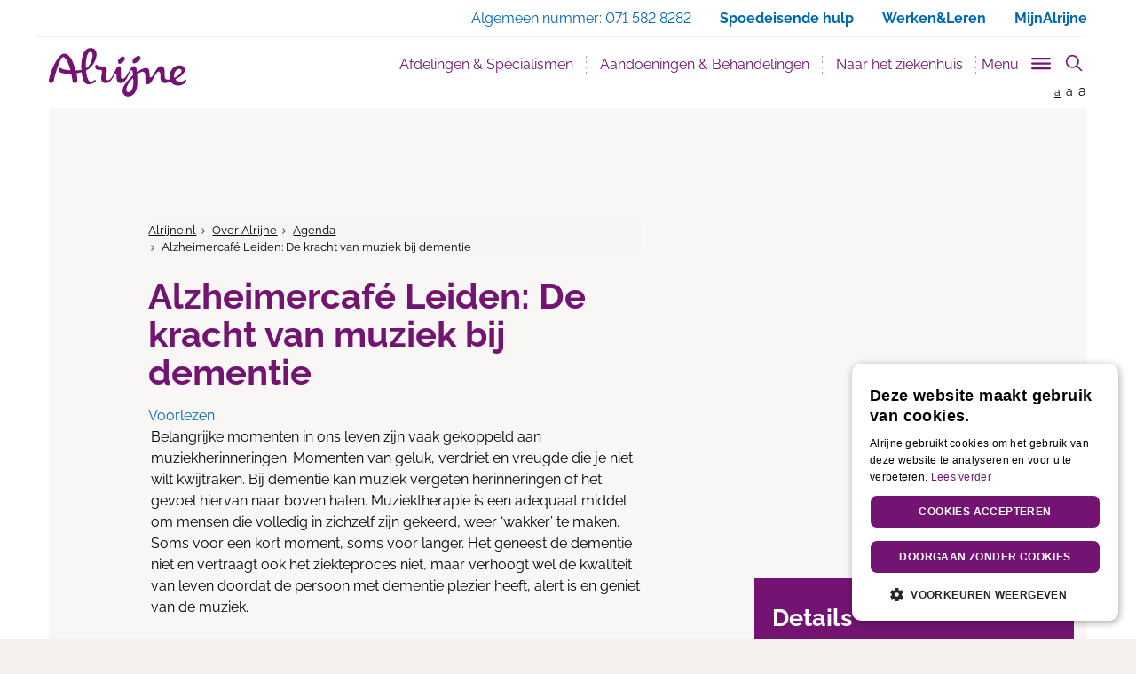

--- FILE ---
content_type: text/html; charset=utf-8
request_url: https://www.alrijne.nl/over-alrijne/agenda/alzheimercafe-leiden-de-kracht-van-muziek-bij-dementie/
body_size: 16297
content:


<!DOCTYPE html>
<html lang="nl">
<head>
    
<meta charset="utf-8">
<meta http-equiv="X-UA-Compatible" content="IE=edge">
<meta name="viewport" content="width=device-width, initial-scale=1">
<meta name="description" content="" />
<meta property="og:url" content="https://www.alrijne.nl/over-alrijne/agenda/alzheimercafe-leiden-de-kracht-van-muziek-bij-dementie/" />
<meta property="og:type" content="website" />
<meta property="og:title" content="Alzheimercaf&#xE9; Leiden: De kracht van muziek bij dementie - Alrijne Ziekenhuis" />
<meta property="og:description" content="" />
<meta property="og:site_name" content="Alrijne Ziekenhuis" />
<meta property="og:image" content="https://alrijne.nl/images/social/facebook-alrijne.jpg" />
<meta property="og:locale" content="nl_NL" />

<meta name="twitter:card" content="summary">
<meta name="twitter:url" content="https://www.alrijne.nl/over-alrijne/agenda/alzheimercafe-leiden-de-kracht-van-muziek-bij-dementie/">
<meta name="twitter:title" content="Alzheimercaf&#xE9; Leiden: De kracht van muziek bij dementie - Alrijne Ziekenhuis">
<meta name="twitter:description" content="">
<meta name="twitter:image" content="https://alrijne.nl/images/social/twitter-alrijne.jpg">
<meta name="twitter:image:alt" content="Alzheimercaf&#xE9; Leiden: De kracht van muziek bij dementie - Alrijne Ziekenhuis">

<link rel="apple-touch-icon" sizes="180x180" href="/favicons/apple-touch-icon.png">
<link rel="icon" type="image/x-icon" sizes="32x32" href="/favicon-32x32.png">
<link rel="icon" type="image/x-icon" sizes="16x16" href="/favicon-16x16.png">
<link rel="manifest" href="/manifest.json">
<link rel="mask-icon" color="#731473" href="/favicons/safari-pinned-tab.svg">
<meta name="msapplication-TileColor" content="#731473">
<meta name="theme-color" content="#731473">
<link rel="canonical" href="https://www.alrijne.nl/over-alrijne/agenda/alzheimercafe-leiden-de-kracht-van-muziek-bij-dementie/" />
<link rel="alternate" hreflang="nl-nl" href="https://www.alrijne.nl/over-alrijne/agenda/alzheimercafe-leiden-de-kracht-van-muziek-bij-dementie/" />

<title>Alzheimercaf&#xE9; Leiden: De kracht van muziek bij dementie - Alrijne Ziekenhuis</title>
<link rel="apple-touch-icon" sizes="180x180" href="/apple-touch-icon.png">
<link rel="icon" type="image/png" sizes="32x32" href="/favicon-32x32.png">
<link rel="icon" type="image/png" sizes="16x16" href="/favicon-16x16.png">
<link rel="manifest" href="/manifest.json">
<link rel="mask-icon" color="#731473" href="/safari-pinned-tab.svg">
<meta name="theme-color" content="#ffffff">
<link rel="stylesheet" href="/css/main.css" />

<script type="application/ld+json">
    {
        "@context": "http://schema.org",
        "@type": "Hospital",
        "url": "https://www.alrijne.nl",
        "name": "Alrijne Ziekenhuis",
        "description": "Alrijne Ziekenhuis in de regio Leiden en Alphen a/d Rijn",
        "logo": "https://www.alrijne.nl/images/header/logo-alrijne.png",
        "address": {
            "@type": "PostalAddress",
            "streetAddress": "Simon Smitweg 1",
            "addressLocality": "Leiderdorp",
            "addressRegion": "Zuid Holland",
            "postalCode": "2353 GA"
        }
    ,
    "contactPoint": [
    {
        "@type": "ContactPoint",
        "telephone": "+31 71 582 82 82"
        }
    ]
    }
</script>

<script src="/sb/registered-headjs-bundle.js.v639039126362452539"></script>


    
    <script type="text/javascript" charset="UTF-8" src="//cdn.cookie-script.com/s/0aa16faa20f5d9b676367eb8bbadede9.js"></script>
</head>
<body class="evenement">
    
    <script src="/scripts/googleTagManager.js"></script>
    <noscript>
        <iframe src="https:www.googletagmanager.com/ns.html?id=GTM-TLF5KZG" height="0" width="0" style="display:none;visibility:hidden"></iframe>
    </noscript>

    
    <script>
        (function (i, s, o, g, r, a, m) {
            i['GoogleAnalyticsObject'] = r; i[r] = i[r] || function () {
                (i[r].q = i[r].q || []).push(arguments)
            }, i[r].l = 1 * new Date(); a = s.createElement(o),
                m = s.getElementsByTagName(o)[0]; a.async = 1; a.src = g; m.parentNode.insertBefore(a, m)
        })(window, document, 'script', 'https://www.google-analytics.com/analytics.js', 'ga');

        ga('create', 'UA-81643519-1', 'auto');
        ga('set', 'forceSSL', true);
        ga('set', 'anonymizeIp', true);
        ga('send', 'pageview');

    </script>
    <!-- Global site tag (gtag.js) - Google Analytics -->
    <script async src="https://www.googletagmanager.com/gtag/js?id=G-1XQ1LY1R60"></script>
    <script>
        window.dataLayer = window.dataLayer || [];
        function gtag() { dataLayer.push(arguments); }
        gtag('js', new Date());

        gtag('config', 'G-1XQ1LY1R60');
    </script>

    <div id="page" class="page  ">



<nav id="openNavMobile" class="page__navmobile d-none">
    <div class="page__navmobile--inner clearfix">
        <h3 class="navmobile__title">
            Menu
        </h3>
        <ul class="navmobile__list" role="menu">
                        <li class="dropdown">
                                <button title="Afdelingen &amp; Specialismen" class="dropdown-toggle" data-toggle="dropdown" aria-haspop="true" aria-expanded="false">Afdelingen &amp; Specialismen</button>

                            <div class="navmobile__dropdown dropdown-menu">
                                <ul class="navmobile__sublist" role="menu">
                                            <li>
                                                <a href="/afdelingen-specialismen/afdelingen-specialismen/" title="Afdelingen &amp; Specialismen">Afdelingen &amp; Specialismen</a>
                                            </li>
                                            <li>
                                                <a href="/afdelingen-specialismen/centra/" title="Centra">Centra</a>
                                            </li>
                                            <li>
                                                <a href="/afdelingen-specialismen/poliklinieken/" title="Poliklinieken">Poliklinieken</a>
                                            </li>
                                            <li>
                                                <a href="/afdelingen-specialismen/verpleegafdelingen/" title="Verpleegafdelingen">Verpleegafdelingen</a>
                                            </li>
                                        <li>
                                            <a href="/afdelingen-specialismen/" title="Afdelingen &amp; Specialismen">Bekijk alle Afdelingen &amp; Specialismen</a>
                                        </li>
                                </ul>
                                    <section class="navmobile__quicklinks">
                                        <h3 class="navmobile__quicklinkstitle">Centra</h3>
                                        <ul class="navmobile__quicklinkslist" role="menu">
                                                <li><a href="/afdelingen-specialismen/afdelingen-specialismen/bekkenbodem/" title="Bekkenbodem">Bekkenbodem</a></li>
                                                <li><a href="/afdelingen-specialismen/centra/downcentrum-leiderdorp/" title="Downcentrum Leiderdorp">Downcentrum Leiderdorp</a></li>
                                                <li><a href="/afdelingen-specialismen/afdelingen-specialismen/hand-en-polscentrum/" title="Hand-en Polscentrum">Hand-en Polscentrum</a></li>
                                                <li><a href="/afdelingen-specialismen/centra/moeder-en-kindcentrum/" title="Moeder- en Kindcentrum">Moeder- en Kindcentrum</a></li>
                                                <li><a href="/afdelingen-specialismen/centra/spatadercentrum/" title="Spatadercentrum">Spatadercentrum</a></li>
                                                <li><a href="/afdelingen-specialismen/centra/wondcentrum/" title="Wondcentrum">Wondcentrum</a></li>
                                        </ul>
                                    </section>
                                    <ul class="navmobile__speciallinkslist" role="menu">
                                        

<li>
    <a href="/afdelingen-specialismen/afdelingen-specialismen/spoedeisende-hulp-spoedpost/" title="Spoedeisende Hulp / Spoedpost">Spoedeisende Hulp / Spoedpost)</a>
</li>

<li>
    <a href="/afdelingen-specialismen/poliklinieken/" title="Poliklinieken">Poliklinieken)</a>
</li>


<li>
    <a href="/naar-het-ziekenhuis/wanneer-kan-ik-terecht/" title="Wanneer kan ik terecht?">Wanneer kan ik terecht?)</a>
</li>)
                                    </ul>
                            </div>
                        </li>
                        <li class="dropdown">
                                <button title="Aandoeningen &amp; Behandelingen" class="dropdown-toggle" data-toggle="dropdown" aria-haspop="true" aria-expanded="false">Aandoeningen &amp; Behandelingen</button>

                            <div class="navmobile__dropdown dropdown-menu">
                                <ul class="navmobile__sublist" role="menu">
                                            <li>
                                                <a href="/aandoeningen-behandelingen/behandelingen/" title="Behandelingen">Behandelingen</a>
                                            </li>
                                            <li>
                                                <a href="/aandoeningen-behandelingen/onderzoeken/" title="Onderzoeken">Onderzoeken</a>
                                            </li>
                                            <li>
                                                <a href="/aandoeningen-behandelingen/adviezen/" title="Adviezen">Adviezen</a>
                                            </li>
                                            <li>
                                                <a href="/aandoeningen-behandelingen/keuringen/" title="Keuringen">Keuringen</a>
                                            </li>
                                        <li>
                                            <a href="/aandoeningen-behandelingen/" title="Aandoeningen &amp; Behandelingen">Bekijk alle Aandoeningen &amp; Behandelingen</a>
                                        </li>
                                </ul>
                                    <section class="navmobile__quicklinks">
                                        <h3 class="navmobile__quicklinkstitle">Snel naar:</h3>
                                        <ul class="navmobile__quicklinkslist" role="menu">
                                                <li><a href="/naar-het-ziekenhuis/afspraak-maken/" title="Afspraak maken">Afspraak maken</a></li>
                                                <li><a href="/afdelingen-specialismen/poliklinieken/" title="Poliklinieken">Poliklinieken</a></li>
                                                <li><a href="/afdelingen-specialismen/afdelingen-specialismen/" title="Afdelingen &amp; Specialismen">Afdelingen &amp; Specialismen</a></li>
                                                <li><a href="/naar-het-ziekenhuis/wanneer-kan-ik-terecht/" title="Wanneer kan ik terecht?">Wanneer kan ik terecht?</a></li>
                                        </ul>
                                    </section>
                                    <ul class="navmobile__speciallinkslist" role="menu">
                                        

<li>
    <a href="/contact-regelen/geef-uw-mening/" title="Geef uw mening">Geef uw mening)</a>
</li>

<li>
    <a href="/over-alrijne/kwaliteit-en-tevredenheid/" title="Kwaliteit en tevredenheid">Kwaliteit en tevredenheid)</a>
</li>)
                                    </ul>
                            </div>
                        </li>
                        <li class="dropdown">
                                <button title="Naar het ziekenhuis" class="dropdown-toggle" data-toggle="dropdown" aria-haspop="true" aria-expanded="false">Naar het ziekenhuis</button>

                            <div class="navmobile__dropdown dropdown-menu">
                                <ul class="navmobile__sublist" role="menu">
                                            <li>
                                                <a href="/naar-het-ziekenhuis/afspraak-maken/" title="Afspraak maken">Afspraak maken</a>
                                            </li>
                                            <li>
                                                <a href="/naar-het-ziekenhuis/route-en-parkeren/" title="Route en parkeren">Route en parkeren</a>
                                            </li>
                                            <li>
                                                <a href="/naar-het-ziekenhuis/naar-de-polikliniek/" title="Naar de polikliniek">Naar de polikliniek</a>
                                            </li>
                                            <li>
                                                <a href="/naar-het-ziekenhuis/roentgenfoto-maken/" title="R&#xF6;ntgenfoto maken">R&#xF6;ntgenfoto maken</a>
                                            </li>
                                        <li>
                                            <a href="/naar-het-ziekenhuis/" title="Naar het ziekenhuis">Bekijk alle Naar het ziekenhuis</a>
                                        </li>
                                </ul>
                                    <section class="navmobile__quicklinks">
                                        <h3 class="navmobile__quicklinkstitle">Snel naar:</h3>
                                        <ul class="navmobile__quicklinkslist" role="menu">
                                                <li><a href="/naar-het-ziekenhuis/bloedprikken/" title="Bloedprikken">Bloedprikken</a></li>
                                                <li><a href="/naar-het-ziekenhuis/roentgenfoto-maken/" title="R&#xF6;ntgenfoto maken">R&#xF6;ntgenfoto maken</a></li>
                                                <li><a href="/naar-het-ziekenhuis/afspraak-maken/" title="Afspraak maken">Afspraak maken</a></li>
                                                <li><a href="/naar-het-ziekenhuis/wanneer-kan-ik-terecht/" title="Wanneer kan ik terecht?">Wanneer kan ik terecht?</a></li>
                                                <li><a href="/naar-het-ziekenhuis/aanvraag-beeldmateriaal/" title="Aanvraag beeldmateriaal">Aanvraag beeldmateriaal</a></li>
                                        </ul>
                                    </section>
                                    <ul class="navmobile__speciallinkslist" role="menu">
                                        

<li>
    <a href="/over-alrijne/kwaliteit-en-tevredenheid/" title="Kwaliteit en tevredenheid">Kwaliteit en tevredenheid)</a>
</li>

<li>
    <a href="/contact-regelen/geef-uw-mening/" title="Geef uw mening">Geef uw mening)</a>
</li>)
                                    </ul>
                            </div>
                        </li>
                        <li class="dropdown">
                            <a href="/mijnalrijne" title="MijnAlrijne" target="_blank">MijnAlrijne</a>
                        </li>
                        <li class="dropdown">
                                <button title="Contact &amp; regelen" class="dropdown-toggle" data-toggle="dropdown" aria-haspop="true" aria-expanded="false">Contact &amp; regelen</button>

                            <div class="navmobile__dropdown dropdown-menu">
                                <ul class="navmobile__sublist" role="menu">
                                            <li>
                                                <a href="/contact-regelen/afspraak-maken/" title="Afspraak maken">Afspraak maken</a>
                                            </li>
                                            <li>
                                                <a href="/contact-regelen/mijn-dossier-inzien/" title="Mijn dossier inzien">Mijn dossier inzien</a>
                                            </li>
                                            <li>
                                                <a href="/contact-regelen/stel-een-vraag/" title="Stel een vraag">Stel een vraag</a>
                                            </li>
                                            <li>
                                                <a href="/contact-regelen/geef-uw-mening/" title="Geef uw mening">Geef uw mening</a>
                                            </li>
                                        <li>
                                            <a href="/contact-regelen/" title="Contact &amp; regelen">Bekijk alle Contact &amp; regelen</a>
                                        </li>
                                </ul>
                                    <ul class="navmobile__speciallinkslist" role="menu">
                                        )
                                    </ul>
                            </div>
                        </li>
        </ul>

        <ul class="navmobile__otherlinkslist" role="menu">
                        <li>
                            <a href="/afdelingen-specialismen/" title="Afdelingen &amp; Specialismen">Afdelingen &amp; Specialismen</a>
                        </li>
                        <li>
                            <a href="/aandoeningen-behandelingen/" title="Aandoeningen &amp; Behandelingen">Aandoeningen &amp; Behandelingen</a>
                        </li>
                        <li>
                            <a href="/naar-het-ziekenhuis/" title="Naar het ziekenhuis">Naar het ziekenhuis</a>
                        </li>
                        <li>
                            <a href="/mijnalrijne" target="_blank" title="MijnAlrijne">MijnAlrijne</a>
                        </li>
                        <li>
                            <a href="/contact-regelen/" title="Contact &amp; regelen">Contact &amp; regelen</a>
                        </li>
        </ul>

        <div class="page__closemenu">
            <button title="Menu sluiten" class="btn--calm btn">Menu sluiten</button>
        </div>
    </div>
</nav>


<nav id="navSlide" class="page__navigation">
    
<div class="page__search" data-page-search>
    <search class="page__search-search">
        <form class="page__searchform" action="/zoeken/" method="get">
            <input type="text" name="q" class="page__searchinput" placeholder="- Zoek binnen de website -" value="" />
            <input type="hidden" name="site" value="alrijne" />
            <button type="submit" class="page__searchsubmit">
                <svg version="1.1" class="icon__searchglass" xmlns="http://www.w3.org/2000/svg" x="0px" y="0px" viewBox="0 0 24 24" xml:space="preserve">
                    <title>Zoeken icoon</title>
                    <g>
                        <line class="st0" x1="16" y1="16" x2="22" y2="22" />
                        <circle class="st1" cx="10" cy="10" r="8" />
                    </g>
                </svg>
                <span class="visually-hidden">
                    Zoeken
                </span>
            </button>
        </form>
    </search>
</div>
    
<div class="page__navigationtop">
    <div class="container no-padding-right">
        <div class="row">
            <div class="col-xs-12">
                <a href="#main" class="skip-link">
                    Direct naar content
                </a>
                <ul>
<li><span class="hidden-xs"> Algemeen nummer: </span><a href="tel:0031715828282" target="_blank" class="hidden-sm hidden-md hidden-lg">071 582 8282 </a><span class="hidden-xs">071 582 8282</span></li><li class="hidden-xs"><a href="/spoedeisendehulp"><span class="hidden-sm hidden-md hidden-lg">Spoed</span><span class="hidden-xs">Spoedeisende hulp</span></a></li><li><a href="https://www.werkenbijalrijne.nl/" target="_blank">Werken&Leren</a></li>                            <li class="hidden-xs">
                                <a href="/afdelingen-specialismen/centra/mijnalrijne/" title="MijnAlrijne">
MijnAlrijne                                </a>
                            </li>
                            <li class="hidden-sm hidden-md hidden-lg">
                                <a href="/afdelingen-specialismen/centra/mijnalrijne/" title="MijnAlrijne">
MijnAlrijne                                </a>
                            </li>
                </ul>
            </div>
        </div>
    </div>
</div>


    <div class="page__navwrap container" role="navigation">
        <div class="page__navbar navbar">
            <div class="container-fluid">
                <div class="navbar-header relative">
                    <a class="page__logo" title="Alrijn Ziekenhuis" href="/">
                        <img src="/images/header/alrijne-logo.svg" class="img-responsive" alt="Logo Alrijne Ziekenhuis" />
                    </a>

                    <div class="page__mobilebuttons">
                        <a href="/zoeken/?site=" title="Zoeken" id="openSearch" class="page__mobilesearch" aria-label="search" aria-controls="pageSearch">
                            <span class="page__mobilesearch--inner"></span>
                        </a>

                        <button type="button" id="openNav" class="page__hamburger hamburger hamburger--slider js-hamburger" aria-label="Toggle mobile navigation" aria-controls="openNavMobile" aria-expanded="false">
                            <span class="hamburger-box">
                                <span class="hamburger-inner"></span>
                            </span>
                        </button>
                    </div>
                </div>

                <div class="collapse navbar-collapse" id="bs-navbar-collapse-1">
                    <ul class="page__nav nav navbar-nav navbar-right" role="menu">
                                <li><a href="/afdelingen-specialismen/" title="Afdelingen &amp; Specialismen" data-urlname="afdelingen_specialismen" class="page__nav--navitem" id="menu_afdelingen_specialismen">Afdelingen &amp; Specialismen</a></li>
                                <li><a href="/aandoeningen-behandelingen/" title="Aandoeningen &amp; Behandelingen" data-urlname="aandoeningen_behandelingen" class="page__nav--navitem" id="menu_aandoeningen_behandelingen">Aandoeningen &amp; Behandelingen</a></li>
                                <li><a href="/naar-het-ziekenhuis/" title="Naar het ziekenhuis" data-urlname="naar_het_ziekenhuis" class="page__nav--navitem" id="menu_naar_het_ziekenhuis">Naar het ziekenhuis</a></li>
                        <li>
                            <button type="button" class="trigger__menu" id="js-trigger-menu" aria-controls="subNav" aria-label="Toggle sub navigation" aria-expanded="false">
                                <span>Menu</span>
                                <span id="triggerMenu" class="trigger__menu-btn page__hamburger hamburger hamburger--slider js-hamburger">
                                    <span class="hamburger-box">
                                        <span class="hamburger-inner"></span>
                                    </span>
                                </span>
                            </button>
                        </li>
                        <li>
                            <button type="button" id="pageSearchbutton" class="page__searchbutton" aria-controls="pageSearch" aria-expanded="false">
                                <svg id="iconSearchglass" class="icon__searchglass" xmlns="http://www.w3.org/2000/svg" x="0px" y="0px" viewBox="0 0 24 24" xml:space="preserve">
                                    <title>Toon zoekveld icoon</title>
                                    <g>
                                        <line class="st0" x1="16" y1="16" x2="22" y2="22" />
                                        <circle class="st1" cx="10" cy="10" r="8" />
                                    </g>
                                </svg>
                                <svg id="iconClose" class="icon__close hide" xmlns="http://www.w3.org/2000/svg" x="0px" y="0px" width="24px" height="24px" viewBox="0 0 24 24" xml:space="preserve">
                                    <title>Verberg zoekveld icoon</title>
                                    <g>
                                        <line class="st0" x1="4" y1="4" x2="19.7" y2="19.7" />
                                        <line class="st0" x1="19.7" y1="4" x2="4" y2="19.7" />
                                        <rect class="st1" width="24" height="24" />
                                    </g>
                                </svg>
                            </button>
                        </li>
                    </ul>
                </div>
            </div>
            <div class="page__fontsize hidden-xs">
                <a href="" title="Normale grote letters" class="page__fontsize--normal active">a</a>
                <a href="" title="Grote letters" class="page__fontsize--big">a</a>
                <a href="" title="Grootste letters" class="page__fontsize--bigger">a</a>
            </div>
        </div>
    </div>
</nav>

<nav class="page__navsub hidden-xs" id="subNav">
    <div class="container">
        <div class="row">
            <div class="navsub__nav col-sm-3">
                <div class="navsub__navlist--inner">
                    <ul class="navsub__navlist" role="menu">
                                    <li role="presentation">
                                        <a href="#afdelingen_specialismen" title="Afdelingen &amp; Specialismen" aria-controls="afdelingen_specialismen" role="tab" data-toggle="tab" id="nav_tab_afdelingen_specialismen" class="page__nav--navitem">Afdelingen &amp; Specialismen</a>
                                    </li>
                                    <li role="presentation">
                                        <a href="#aandoeningen_behandelingen" title="Aandoeningen &amp; Behandelingen" aria-controls="aandoeningen_behandelingen" role="tab" data-toggle="tab" id="nav_tab_aandoeningen_behandelingen" class="page__nav--navitem">Aandoeningen &amp; Behandelingen</a>
                                    </li>
                                    <li role="presentation">
                                        <a href="#naar_het_ziekenhuis" title="Naar het ziekenhuis" aria-controls="naar_het_ziekenhuis" role="tab" data-toggle="tab" id="nav_tab_naar_het_ziekenhuis" class="page__nav--navitem">Naar het ziekenhuis</a>
                                    </li>
                                    <li role="presentation">
                                        <a href="/mijnalrijneredirect/" title="MijnAlrijne" class="page__nav--navitem external--link">MijnAlrijne</a>
                                    </li>
                                    <li role="presentation">
                                        <a href="#contact_regelen" title="Contact &amp; regelen" aria-controls="contact_regelen" role="tab" data-toggle="tab" id="nav_tab_contact_regelen" class="page__nav--navitem">Contact &amp; regelen</a>
                                    </li>
                    </ul>
                    <ul class="navsub__otherlinkslist" role="menu">
                                    <li role="presentation">
                                        <a href="#over_alrijne" title="Over Alrijne" aria-controls="over_alrijne" role="tab" data-toggle="tab" id="nav_tab_over_alrijne" class="page__nav--navitem">Over Alrijne</a>
                                    </li>
                                    <li role="presentation">
                                        <a href="https://www.werkenbijalrijne.nl/" title="Werken &amp; leren bij Alrijne" target="_blank" class="page__nav--navitem external--link remote__link">Werken &amp; leren bij Alrijne</a>
                                    </li>
                                    <li role="presentation">
                                        <a href="#voor_verwijzers" title="Voor verwijzers" aria-controls="voor_verwijzers" role="tab" data-toggle="tab" id="nav_tab_voor_verwijzers" class="page__nav--navitem">Voor verwijzers</a>
                                    </li>
                                    <li role="presentation">
                                        <a href="http://www.clinicsvanalrijne.nl" title="Clinics van Alrijne" target="_blank" class="page__nav--navitem external--link remote__link">Clinics van Alrijne</a>
                                    </li>
                                    <li role="presentation">
                                        <a href="https://kids.alrijne.nl" title="Kinderwebsite" target="_blank" class="page__nav--navitem external--link remote__link">Kinderwebsite</a>
                                    </li>
                                    <li role="presentation">
                                        <a href="https://www.verpleeghuisoudshoorn.nl/" title="Oudshoorn" target="_blank" class="page__nav--navitem external--link remote__link">Oudshoorn</a>
                                    </li>
                                    <li role="presentation">
                                        <a href="https://www.verpleeghuisleythenrode.nl/" title="Leythenrode" target="_blank" class="page__nav--navitem external--link remote__link">Leythenrode</a>
                                    </li>
                    </ul>
                </div>
            </div>

            <div class="navsub__content col-sm-9">
                <!-- Tab panes -->
                <div class="tab-content">
                                <div class="tab-pane fade" role="tabpanel" id="afdelingen_specialismen">
                                    <div class="tab-pane fade in active" role="tabpanel">
    <h3 class="navsub__title ">
        Afdelingen &amp; Specialismen
    </h3>

    <div class="row">
        <div class="navsub__nav--inner">
            <div class="clearfix">
                    <div class="col-sm-10">
                        <p class="navsub__intro">
                            Zoek een afdeling of specialisme
                        </p>
                    </div>

                        <div class="col-sm-10">
                            <form class="navsub__searchbox">
                                <div class="form-group">
                                    <input type="text" data-nodeid="1077" data-searchid="1091" id="searchdoc-1077-1091" class="form-control searchdoc">
                                </div>
                            </form>
                        </div>
                
                    <div class="col-sm-10">
<div class="navsub__section navsub__section--divider" id=navsub__section-1077-1091_original>
    <div class="clearfix">
            <div class="col-sm-6 no-padding-left">
                    <h4 class="toplist__topitem ">
Meest gezocht                    </h4>

                <ul class="navsub__toplist">
                            <li class="toplist__item normalTopListItem">
                                <a href="/afdelingen-specialismen/afdelingen-specialismen/keel-neus-en-oorheelkunde/" title="Keel-, Neus- en Oorheelkunde">Keel-, Neus- en Oorheelkunde</a>
                            </li>
                            <li class="toplist__item normalTopListItem">
                                <a href="/afdelingen-specialismen/afdelingen-specialismen/dermatologie/" title="Dermatologie">Dermatologie</a>
                            </li>
                            <li class="toplist__item normalTopListItem">
                                <a href="/afdelingen-specialismen/afdelingen-specialismen/orthopedie/" title="Orthopedie">Orthopedie</a>
                            </li>
                            <li class="toplist__item normalTopListItem">
                                <a href="/afdelingen-specialismen/afdelingen-specialismen/gynaecologieverloskunde/" title="Gynaecologie/Verloskunde">Gynaecologie/Verloskunde</a>
                            </li>
                            <li class="toplist__item normalTopListItem">
                                <a href="/afdelingen-specialismen/afdelingen-specialismen/chirurgie/" title="Chirurgie">Chirurgie</a>
                            </li>

                            <li class="toplist__item toplist__item--blue">
                                <a href="/afdelingen-specialismen/afdelingen-specialismen/" title="Toon alle Afdelingen &amp; Specialismen">Toon alle afdelingen en specialismen</a>
                            </li>
                </ul>
            </div>

            <div class="col-sm-6 no-padding-left">
                    <h4 class="toplist__topitem ">
                            <br />
                    </h4>
                <ul class="navsub__toplist">
                            <li class="toplist__item normalTopListItem">
                                <a href="/afdelingen-specialismen/afdelingen-specialismen/oogheelkunde/" title="Oogheelkunde">Oogheelkunde</a>
                            </li>
                            <li class="toplist__item normalTopListItem">
                                <a href="/afdelingen-specialismen/afdelingen-specialismen/neurologie/" title="Neurologie">Neurologie</a>
                            </li>
                            <li class="toplist__item normalTopListItem">
                                <a href="/afdelingen-specialismen/afdelingen-specialismen/urologie/" title="Urologie">Urologie</a>
                            </li>
                            <li class="toplist__item normalTopListItem">
                                <a href="/afdelingen-specialismen/afdelingen-specialismen/cardiologie/" title="Cardiologie">Cardiologie</a>
                            </li>
                            <li class="toplist__item normalTopListItem">
                                <a href="/afdelingen-specialismen/afdelingen-specialismen/interne-geneeskunde/" title="Interne Geneeskunde">Interne Geneeskunde</a>
                            </li>
                </ul>
            </div>
    </div>
</div>
    <div class="navsub__section navsub__section--divider"  id=navsub__section-1077-1091_search style="display:none;">
        <div class="clearfix">
            <div class="col-sm-6 no-padding-left">
                <h4 class="toplist__topitem" id=toplist__topitem-1077-1091></h4>
                <ul class="navsub__toplist" id=topListLeft-1077-1091>
                            <li class="toplist__item toplist__item--blue">
                                <a href="/afdelingen-specialismen/afdelingen-specialismen/" title="Toon alle Afdelingen &amp; Specialismen">Toon alle afdelingen en specialismen</a>
                            </li>
                </ul>
            </div>
            <div class="col-sm-6 no-padding-left">
                <h4 class="toplist__topitem"></h4>
                <ul class="navsub__toplist" id=topListRight-1077-1091>
                </ul>
            </div>
        </div>
    </div>
<div class="navsub__section navsub__section--divider" >
    <div class="clearfix">
            <div class="col-sm-6 no-padding-left">
                    <h4 class="toplist__topitem ">
Onze specialistische centra                    </h4>

                <ul class="navsub__toplist">
                            <li class="toplist__item normalTopListItem">
                                <a href="/afdelingen-specialismen/centra/bekkenbodemcentrum/" title="Bekkenbodemcentrum">Bekkenbodemcentrum</a>
                            </li>
                            <li class="toplist__item normalTopListItem">
                                <a href="/afdelingen-specialismen/centra/downcentrum-leiderdorp/" title="Downcentrum Leiderdorp">Downcentrum Leiderdorp</a>
                            </li>
                            <li class="toplist__item normalTopListItem">
                                <a href="/afdelingen-specialismen/centra/hand-en-polscentrum/" title="Hand- en Polscentrum">Hand- en Polscentrum</a>
                            </li>
                            <li class="toplist__item normalTopListItem">
                                <a href="/afdelingen-specialismen/centra/liesbreukcentrum/" title="Liesbreukcentrum">Liesbreukcentrum</a>
                            </li>

                            <li class="toplist__item toplist__item--blue">
                                <a href="/afdelingen-specialismen/centra/" title="Toon alle Centra">Toon alle centra</a>
                            </li>
                </ul>
            </div>

            <div class="col-sm-6 no-padding-left">
                    <h4 class="toplist__topitem ">
                            <br />
                    </h4>
                <ul class="navsub__toplist">
                            <li class="toplist__item normalTopListItem">
                                <a href="/afdelingen-specialismen/centra/moeder-en-kindcentrum/" title="Moeder- en Kindcentrum">Moeder- en Kindcentrum</a>
                            </li>
                            <li class="toplist__item normalTopListItem">
                                <a href="/afdelingen-specialismen/centra/ms-centrum/" title="MS-centrum">MS-centrum</a>
                            </li>
                            <li class="toplist__item normalTopListItem">
                                <a href="/afdelingen-specialismen/centra/pijnbehandelcentrum/" title="Pijnbehandelcentrum">Pijnbehandelcentrum</a>
                            </li>
                            <li class="toplist__item normalTopListItem">
                                <a href="/afdelingen-specialismen/centra/wondcentrum/" title="Wondcentrum">Wondcentrum</a>
                            </li>
                </ul>
            </div>
    </div>
</div>
<div class="navsub__section " >
    <div class="clearfix">
            <div class="col-sm-6 no-padding-left">
                    <h4 class="toplist__topitem ">
Poliklinieken en verpleegafdelingen                    </h4>

                <ul class="navsub__toplist">

                            <li class="toplist__item toplist__item--blue">
                                <a href="/afdelingen-specialismen/poliklinieken/" title="Toon alle Poliklinieken">Toon alle poliklinieken</a>
                            </li>
                </ul>
            </div>

            <div class="col-sm-6 no-padding-left">
                    <h4 class="toplist__topitem ">
                            <br />
                    </h4>
                <ul class="navsub__toplist">
                            <li class="toplist__item toplist__item--blue">
                                <a href="/afdelingen-specialismen/verpleegafdelingen/" title="Verpleegafdelingen">Toon alle verpleegafdelingen</a>
                            </li>
                </ul>
            </div>
    </div>
</div>
                    </div>
            </div>
        </div>
    </div>
</div>

                                </div>
                                <div class="tab-pane fade" role="tabpanel" id="aandoeningen_behandelingen">
                                    <div class="tab-pane fade in active" role="tabpanel">
    <h3 class="navsub__title ">
        Aandoeningen &amp; Behandelingen
    </h3>

    <div class="row">
        <div class="navsub__nav--inner">
            <div class="clearfix">
                    <div class="col-sm-10">
                        <p class="navsub__intro">
                            Zoek behandelingen of onderzoeken
                        </p>
                    </div>

                        <div class="col-sm-10">
                            <form class="navsub__searchbox">
                                <div class="form-group">
                                    <input type="text" data-nodeid="1222" data-searchid="1222" id="searchdoc-1222-1222" class="form-control searchdoc">
                                </div>
                            </form>
                        </div>
                
                    <div class="col-sm-10">
<div class="navsub__section navsub__section--divider" id=navsub__section-1222-1222_original>
    <div class="clearfix">
            <div class="col-sm-6 no-padding-left">
                    <h4 class="toplist__topitem ">
Behandelingen                    </h4>

                <ul class="navsub__toplist">
                            <li class="toplist__item normalTopListItem">
                                <a href="/aandoeningen-behandelingen/behandelingen/gebroken-teen-niet-grote-teen/" title="Gebroken teen (niet grote teen)">Gebroken teen (niet grote teen)</a>
                            </li>
                            <li class="toplist__item normalTopListItem">
                                <a href="/aandoeningen-behandelingen/behandelingen/rs-virus/" title="RS-virus">RS-virus</a>
                            </li>
                            <li class="toplist__item normalTopListItem">
                                <a href="/aandoeningen-behandelingen/behandelingen/ontstekingen-aan-het-hart/" title="Ontstekingen aan het hart">Ontstekingen aan het hart</a>
                            </li>
                            <li class="toplist__item normalTopListItem">
                                <a href="/aandoeningen-behandelingen/behandelingen/operatie-bij-symptomatische-middenrifbreuk/" title="Operatie bij symptomatische middenrifbreuk">Operatie bij symptomatische middenrifbreuk</a>
                            </li>
                            <li class="toplist__item normalTopListItem">
                                <a href="/aandoeningen-behandelingen/behandelingen/dieetadvies-bij-lactose-intolerantie/" title="Dieetadvies bij lactose-intolerantie">Dieetadvies bij lactose-intolerantie</a>
                            </li>
                            <li class="toplist__item normalTopListItem">
                                <a href="/aandoeningen-behandelingen/behandelingen/behandeling-met-efudix-creme/" title="Behandeling met Efudix cr&#xE8;me">Behandeling met Efudix cr&#xE8;me</a>
                            </li>

                </ul>
            </div>

            <div class="col-sm-6 no-padding-left">
                    <h4 class="toplist__topitem ">
                            <br />
                    </h4>
                <ul class="navsub__toplist">
                            <li class="toplist__item normalTopListItem">
                                <a href="/aandoeningen-behandelingen/behandelingen/verwijderen-van-de-eileider-of-eierstok-met-de-laparoscoop/" title="Verwijderen van de eileider of eierstok met de laparoscoop">Verwijderen van de eileider of eierstok met de laparoscoop</a>
                            </li>
                            <li class="toplist__item normalTopListItem">
                                <a href="/aandoeningen-behandelingen/behandelingen/baarmoederverwijdering-via-een-kijkoperatie-laparoscopische-hysterectomie/" title="Baarmoederverwijdering via een kijkoperatie (laparoscopische hysterectomie)">Baarmoederverwijdering via een kijkoperatie (laparoscopische hysterectomie)</a>
                            </li>
                            <li class="toplist__item normalTopListItem">
                                <a href="/aandoeningen-behandelingen/behandelingen/onderkaakspeekselklier-operatie-van-de/" title="Onderkaakspeekselklier, operatie van de">Onderkaakspeekselklier, operatie van de</a>
                            </li>
                            <li class="toplist__item toplist__item--blue">
                                <a href="/aandoeningen-behandelingen/behandelingen/" title="Behandelingen">Toon alle behandelingen</a>
                            </li>
                </ul>
            </div>
    </div>
</div>
    <div class="navsub__section navsub__section--divider"  id=navsub__section-1222-1222_search style="display:none;">
        <div class="clearfix">
            <div class="col-sm-6 no-padding-left">
                <h4 class="toplist__topitem" id=toplist__topitem-1222-1222></h4>
                <ul class="navsub__toplist" id=topListLeft-1222-1222>
                </ul>
            </div>
            <div class="col-sm-6 no-padding-left">
                <h4 class="toplist__topitem"></h4>
                <ul class="navsub__toplist" id=topListRight-1222-1222>
                            <li class="toplist__item toplist__item--blue">
                                <a href="/aandoeningen-behandelingen/behandelingen/" title="Toon alle Behandelingen">Toon alle behandelingen</a>
                            </li>
                </ul>
            </div>
        </div>
    </div>
<div class="navsub__section " >
    <div class="clearfix">
            <div class="col-sm-6 no-padding-left">
                    <h4 class="toplist__topitem ">
Onderzoeken                    </h4>

                <ul class="navsub__toplist">
                            <li class="toplist__item normalTopListItem">
                                <a href="/aandoeningen-behandelingen/onderzoeken/brok-in-de-keel/" title="Brok in de keel">Brok in de keel</a>
                            </li>
                            <li class="toplist__item normalTopListItem">
                                <a href="/aandoeningen-behandelingen/onderzoeken/onderzoek-van-de-baarmoederhals-kolposcopie/" title="Onderzoek van de baarmoederhals (kolposcopie)">Onderzoek van de baarmoederhals (kolposcopie)</a>
                            </li>
                            <li class="toplist__item normalTopListItem">
                                <a href="/aandoeningen-behandelingen/onderzoeken/blaasonderzoek-cystoscopie/" title="Blaasonderzoek (cystoscopie)">Blaasonderzoek (cystoscopie)</a>
                            </li>

                </ul>
            </div>

            <div class="col-sm-6 no-padding-left">
                    <h4 class="toplist__topitem ">
                            <br />
                    </h4>
                <ul class="navsub__toplist">
                            <li class="toplist__item normalTopListItem">
                                <a href="/aandoeningen-behandelingen/onderzoeken/vaginale-echoscopie/" title="Vaginale echoscopie">Vaginale echoscopie</a>
                            </li>
                            <li class="toplist__item normalTopListItem">
                                <a href="/aandoeningen-behandelingen/onderzoeken/instructie-afnemen-van-mrsa-kweken-thuis/" title="Instructie afnemen van MRSA-kweken thuis">Instructie afnemen van MRSA-kweken thuis</a>
                            </li>
                            <li class="toplist__item toplist__item--blue">
                                <a href="/aandoeningen-behandelingen/onderzoeken/" title="Onderzoeken">Toon alle onderzoeken</a>
                            </li>
                </ul>
            </div>
    </div>
</div>
                    </div>
            </div>
        </div>
    </div>
</div>

                                </div>
                                <div class="tab-pane fade" role="tabpanel" id="naar_het_ziekenhuis">
                                    <div class="tab-pane fade in active" role="tabpanel">
    <h3 class="navsub__title ">
        Naar het ziekenhuis
    </h3>

    <div class="row">
        <div class="navsub__nav--inner">
            <div class="clearfix">

                
                    <div class="col-sm-10">
<div class="navsub__section navsub__section--divider" >
    <div class="clearfix">
            <div class="col-sm-6 no-padding-left">

                <ul class="navsub__toplist">
                            <li class="toplist__item normalTopListItem">
                                <a href="/naar-het-ziekenhuis/afspraak-maken/" title="Afspraak maken">Afspraak maken</a>
                            </li>
                            <li class="toplist__item normalTopListItem">
                                <a href="/naar-het-ziekenhuis/route-en-parkeren/" title="Route en parkeren">Route en parkeren</a>
                            </li>
                            <li class="toplist__item normalTopListItem">
                                <a href="/naar-het-ziekenhuis/naar-de-polikliniek/" title="Naar de polikliniek">Naar de polikliniek</a>
                            </li>
                            <li class="toplist__item normalTopListItem">
                                <a href="/naar-het-ziekenhuis/een-dag-in-het-ziekenhuis/" title="Een dag in het ziekenhuis">Een dag in het ziekenhuis</a>
                            </li>
                            <li class="toplist__item normalTopListItem">
                                <a href="/naar-het-ziekenhuis/de-operatie/" title="De operatie">De operatie</a>
                            </li>
                            <li class="toplist__item normalTopListItem">
                                <a href="/naar-het-ziekenhuis/meer-dagen-in-het-ziekenhuis/" title="Meer dagen in het ziekenhuis">Meer dagen in het ziekenhuis</a>
                            </li>
                            <li class="toplist__item normalTopListItem">
                                <a href="/naar-het-ziekenhuis/naar-huis/" title="Naar huis">Naar huis</a>
                            </li>
                            <li class="toplist__item normalTopListItem">
                                <a href="/naar-het-ziekenhuis/nazorg-nodig-na-ziekenhuisopname/" title="Nazorg nodig na ziekenhuisopname">Nazorg nodig na ziekenhuisopname</a>
                            </li>
                            <li class="toplist__item normalTopListItem">
                                <a href="/naar-het-ziekenhuis/bloedprikken/" title="Bloedprikken">Bloedprikken</a>
                            </li>
                            <li class="toplist__item normalTopListItem">
                                <a href="/naar-het-ziekenhuis/reanimatie/" title="Reanimatie">Reanimatie</a>
                            </li>

                </ul>
            </div>

            <div class="col-sm-6 no-padding-left">
                <ul class="navsub__toplist">
                            <li class="toplist__item normalTopListItem">
                                <a href="/naar-het-ziekenhuis/roentgenfoto-maken/" title="R&#xF6;ntgenfoto maken">R&#xF6;ntgenfoto maken</a>
                            </li>
                            <li class="toplist__item normalTopListItem">
                                <a href="/naar-het-ziekenhuis/voorzieningen/" title="Voorzieningen">Voorzieningen</a>
                            </li>
                            <li class="toplist__item normalTopListItem">
                                <a href="/naar-het-ziekenhuis/gevonden-voorwerpen/" title="Gevonden voorwerpen">Gevonden voorwerpen</a>
                            </li>
                            <li class="toplist__item normalTopListItem">
                                <a href="/naar-het-ziekenhuis/prijzen-en-zorgverzekering/" title="Prijzen en zorgverzekering">Prijzen en zorgverzekering</a>
                            </li>
                            <li class="toplist__item normalTopListItem">
                                <a href="/naar-het-ziekenhuis/wanneer-kan-ik-terecht/" title="Wanneer kan ik terecht?">Wanneer kan ik terecht?</a>
                            </li>
                            <li class="toplist__item normalTopListItem">
                                <a href="/naar-het-ziekenhuis/mijn-dossier-inzien/" title="Mijn dossier inzien">Mijn dossier inzien</a>
                            </li>
                            <li class="toplist__item normalTopListItem">
                                <a href="/naar-het-ziekenhuis/aanvraag-beeldmateriaal/" title="Aanvraag beeldmateriaal">Aanvraag beeldmateriaal</a>
                            </li>
                            <li class="toplist__item normalTopListItem">
                                <a href="/naar-het-ziekenhuis/uw-rechten-en-plichten/" title="Uw rechten en plichten">Uw rechten en plichten</a>
                            </li>
                            <li class="toplist__item normalTopListItem">
                                <a href="/naar-het-ziekenhuis/nieuw-en-verbouwplannen/" title="Nieuw- en verbouwplannen">Nieuw- en verbouwplannen</a>
                            </li>
                </ul>
            </div>
    </div>
</div>
    <div class="navsub__section navsub__section--divider"  style="display:none;">
        <div class="clearfix">
            <div class="col-sm-6 no-padding-left">
                <h4 class="toplist__topitem"></h4>
                <ul class="navsub__toplist">
                </ul>
            </div>
            <div class="col-sm-6 no-padding-left">
                <h4 class="toplist__topitem"></h4>
                <ul class="navsub__toplist">
                </ul>
            </div>
        </div>
    </div>
<div class="navsub__section " >
    <div class="clearfix">
            <div class="col-sm-6 no-padding-left">
                    <h4 class="toplist__topitem ">
Locaties                    </h4>

                <ul class="navsub__toplist">
                            <li class="toplist__item normalTopListItem">
                                <a href="/locaties/leiden/" title="Alrijne in Leiden">Alrijne in Leiden</a>
                            </li>
                            <li class="toplist__item normalTopListItem">
                                <a href="/locaties/leiderdorp/" title="Alrijne in Leiderdorp">Alrijne in Leiderdorp</a>
                            </li>
                            <li class="toplist__item normalTopListItem">
                                <a href="/locaties/alphen/" title="Alrijne in Alphen aan den Rijn">Alrijne in Alphen aan den Rijn</a>
                            </li>
                            <li class="toplist__item normalTopListItem">
                                <a href="/locaties/alrijne-in-katwijk/" title="Alrijne in Katwijk">Alrijne in Katwijk</a>
                            </li>
                            <li class="toplist__item normalTopListItem">
                                <a href="/locaties/alrijne-in-sassenheim/" title="Alrijne in Sassenheim">Alrijne in Sassenheim</a>
                            </li>

                </ul>
            </div>

            <div class="col-sm-6 no-padding-left">
                    <h4 class="toplist__topitem ">
Op bezoek                    </h4>
                <ul class="navsub__toplist">
                            <li class="toplist__item normalTopListItem">
                                <a href="/op-bezoek/bezoektijden/" title="Bezoektijden">Bezoektijden</a>
                            </li>
                            <li class="toplist__item normalTopListItem">
                                <a href="/op-bezoek/parkeren/" title="Parkeren">Parkeren</a>
                            </li>
                            <li class="toplist__item normalTopListItem">
                                <a href="/op-bezoek/route/" title="Route">Route</a>
                            </li>
                            <li class="toplist__item normalTopListItem">
                                <a href="/op-bezoek/voorzieningen/" title="Voorzieningen">Voorzieningen</a>
                            </li>
                </ul>
            </div>
    </div>
</div>
                    </div>
            </div>
        </div>
    </div>
</div>

                                </div>
                                <div class="tab-pane menu2016 fade" role="tabpanel" id="mijnalrijneredirect">
                                    <h3 class="navsub__title ">MijnAlrijne</h3>
                                    <div class="row">
                                        <div class="navsub__nav--inner">
                                            <div class="clearfix">
                                                    <div class="col-sm-4">
                                                                <ul class="navsub__contentlist">
                                                                    <li>
                                                                        <a href="/mijnalrijneredirect/alles-over-mijnalrijne/" title="Alles over MijnAlrijne">Alles over MijnAlrijne</a>
                                                                        <span class="navsub__contentlist--chevron icon-icon-chevron-right-calm"></span>
                                                                    </li>
                                                                </ul>
                                                    </div>
                                                    <div class="col-sm-4">
                                                    </div>
                                                <div class="col-sm-4">

                                                        <ul class="navsub__speciallinkslist">
                                                            )
                                                        </ul>
                                                </div>
                                            </div>
                                        </div>
                                    </div>
                                    <div class="row">
                                        <div class="col-sm-8">
                                            <div class="navsub__divider"></div>
                                        </div>
                                    </div>
                                </div>
                                <div class="tab-pane fade" role="tabpanel" id="contact_regelen">
                                    <div class="tab-pane fade in active" role="tabpanel">
    <h3 class="navsub__title ">
        Contact &amp; regelen
    </h3>

    <div class="row">
        <div class="navsub__nav--inner">
            <div class="clearfix">

                
                    <div class="col-sm-10">
<div class="navsub__section " >
    <div class="clearfix">
            <div class="col-sm-6 no-padding-left">

                <ul class="navsub__toplist">
                            <li class="toplist__item normalTopListItem">
                                <a href="/contact-regelen/contact-vraag/" title="Contact &amp; Vraag">Contact &amp; Vraag</a>
                            </li>
                            <li class="toplist__item normalTopListItem">
                                <a href="/contact-regelen/mijn-dossier-inzien/" title="Mijn dossier inzien">Mijn dossier inzien</a>
                            </li>

                </ul>
            </div>

            <div class="col-sm-6 no-padding-left">
                <ul class="navsub__toplist">
                            <li class="toplist__item normalTopListItem">
                                <a href="/contact-regelen/geef-uw-mening/" title="Geef uw mening">Geef uw mening</a>
                            </li>
                </ul>
            </div>
                <div class="navsub__contactinfo col-sm-12 no-padding">
                    <h3>Contact</h3>
<table border="0" style="width: 100%; border-collapse: collapse;">
<tbody>
<tr>
<td style="width: 50%;">Alrijne in Leiden:&nbsp;<a rel="noopener" href="tel:0031715178178" target="_blank">071 517 8178</a></td>
<td style="width: 50%;"><a href="/locaties/" title="Locaties">Adres Alrijne locaties</a></td>
</tr>
<tr>
<td style="width: 50%;">Alrijne in Leiderdorp:&nbsp;<a rel="noopener" href="tel:0031715828282" target="_blank">071 582 8282</a></td>
<td style="width: 50%;"><a href="/naar-het-ziekenhuis/route-en-parkeren/" title="Route en parkeren">Route naar locaties</a></td>
</tr>
<tr>
<td style="width: 50%;">Alrijne in Alphen aan den Rijn: <a rel="noopener" href="tel:0172467467" target="_blank">0172 467 467</a></td>
<td style="width: 50%;"><a href="/afdelingen-specialismen/afdelingen-specialismen/spoedeisende-hulp-spoedpost/" title="Spoedeisende Hulp / Spoedpost">Spoed!</a></td>
</tr>
</tbody>
</table>
<p>&nbsp;</p>
                </div>
    </div>
</div>
    <div class="navsub__section "  style="display:none;">
        <div class="clearfix">
            <div class="col-sm-6 no-padding-left">
                <h4 class="toplist__topitem"></h4>
                <ul class="navsub__toplist">
                </ul>
            </div>
            <div class="col-sm-6 no-padding-left">
                <h4 class="toplist__topitem"></h4>
                <ul class="navsub__toplist">
                </ul>
            </div>
        </div>
    </div>
                    </div>
            </div>
        </div>
    </div>
</div>

                                </div>
                                <div class="tab-pane fade" role="tabpanel" id="over_alrijne">
                                    <div class="tab-pane fade in active" role="tabpanel">
    <h3 class="navsub__title navsub__title--blue">
        Over Alrijne
    </h3>

    <div class="row">
        <div class="navsub__nav--inner">
            <div class="clearfix">

                
                    <div class="col-sm-10">
<div class="navsub__section navsub__section--divider" >
    <div class="clearfix">
            <div class="col-sm-6 no-padding-left">

                <ul class="navsub__toplist">
                            <li class="toplist__item normalTopListItem">
                                <a href="/over-alrijne/organisatie/" title="Organisatie">Organisatie</a>
                            </li>
                            <li class="toplist__item normalTopListItem">
                                <a href="/over-alrijne/organisatie/het-verhaal-van-alrijne/" title="Het verhaal van Alrijne">Het verhaal van Alrijne</a>
                            </li>
                            <li class="toplist__item normalTopListItem">
                                <a href="/over-alrijne/organisatie/onze-ambities-en-visie/" title="Onze ambities en visie">Onze ambities en visie</a>
                            </li>
                            <li class="toplist__item normalTopListItem">
                                <a href="/over-alrijne/organisatie/organisatieonderdelen/" title="Organisatieonderdelen">Organisatieonderdelen</a>
                            </li>
                            <li class="toplist__item normalTopListItem">
                                <a href="/over-alrijne/organisatie/vriendenstichtingen/" title="Vriendenstichtingen">Vriendenstichtingen</a>
                            </li>
                            <li class="toplist__item normalTopListItem">
                                <a href="/over-alrijne/organisatie/giften-en-donaties/" title="Giften en donaties">Giften en donaties</a>
                            </li>
                            <li class="toplist__item normalTopListItem">
                                <a href="/over-alrijne/organisatie/historie/" title="Historie">Historie</a>
                            </li>
                            <li class="toplist__item normalTopListItem">
                                <a href="/over-alrijne/organisatie/feiten-en-cijfers/" title="Feiten en cijfers">Feiten en cijfers</a>
                            </li>
                            <li class="toplist__item normalTopListItem">
                                <a href="/over-alrijne/organisatie/jaaroverzicht/" title="Jaaroverzicht">Jaaroverzicht</a>
                            </li>
                            <li class="toplist__item normalTopListItem">
                                <a href="/over-alrijne/meedoen-aan-medisch-wetenschappelijk-onderzoek/" title="Meedoen aan medisch-wetenschappelijk onderzoek">Meedoen aan medisch-wetenschappelijk onderzoek</a>
                            </li>

                </ul>
            </div>

            <div class="col-sm-6 no-padding-left">
                <ul class="navsub__toplist">
                            <li class="toplist__item normalTopListItem">
                                <a href="/over-alrijne/organisatie/privacy-bij-alrijne/" title="Privacy bij Alrijne">Privacy bij Alrijne</a>
                            </li>
                            <li class="toplist__item normalTopListItem">
                                <a href="/over-alrijne/milieu-en-duurzaamheid/" title="Milieu en duurzaamheid">Milieu en duurzaamheid</a>
                            </li>
                            <li class="toplist__item normalTopListItem">
                                <a href="/naar-het-ziekenhuis/nieuw-en-verbouwplannen/" title="Nieuw- en verbouwplannen">Nieuw- en verbouwplannen</a>
                            </li>
                            <li class="toplist__item normalTopListItem">
                                <a href="/over-alrijne/locaties/" title="Locaties">Locaties</a>
                            </li>
                            <li class="toplist__item normalTopListItem">
                                <a href="/over-alrijne/kwaliteit-en-tevredenheid/" title="Kwaliteit en tevredenheid">Kwaliteit en tevredenheid</a>
                            </li>
                            <li class="toplist__item normalTopListItem">
                                <a href="/over-alrijne/kwaliteit-en-tevredenheid/complimenten-en-klachten/" title="Complimenten en klachten">Complimenten en klachten</a>
                            </li>
                            <li class="toplist__item normalTopListItem">
                                <a href="/over-alrijne/kwaliteit-en-tevredenheid/veiligheid/" title="Veiligheid">Veiligheid</a>
                            </li>
                            <li class="toplist__item normalTopListItem">
                                <a href="/over-alrijne/kwaliteit-en-tevredenheid/meten-is-weten/" title="Meten is weten">Meten is weten</a>
                            </li>
                            <li class="toplist__item normalTopListItem">
                                <a href="/over-alrijne/organisatie/clientenraad/" title="Cli&#xEB;ntenraad">Cli&#xEB;ntenraad</a>
                            </li>
                </ul>
            </div>
    </div>
</div>
    <div class="navsub__section navsub__section--divider"  style="display:none;">
        <div class="clearfix">
            <div class="col-sm-6 no-padding-left">
                <h4 class="toplist__topitem toplist__topitem--blue"></h4>
                <ul class="navsub__toplist">
                </ul>
            </div>
            <div class="col-sm-6 no-padding-left">
                <h4 class="toplist__topitem toplist__topitem--blue"></h4>
                <ul class="navsub__toplist">
                </ul>
            </div>
        </div>
    </div>
<div class="navsub__section " >
    <div class="clearfix">
            <div class="col-sm-6 no-padding-left">
                    <h4 class="toplist__topitem toplist__topitem--blue">
Samenwerking in de regio                    </h4>

                <ul class="navsub__toplist">
                            <li class="toplist__item normalTopListItem">
                                <a href="/over-alrijne/samenwerking-in-de-regio/onze-samenwerkingspartners/" title="Onze samenwerkingspartners">Onze samenwerkingspartners</a>
                            </li>
                            <li class="toplist__item normalTopListItem">
                                <a href="/over-alrijne/samenwerking-in-de-regio/programma-zorgtransformatie/" title="Programma Zorgtransformatie">Programma Zorgtransformatie</a>
                            </li>

                </ul>
            </div>

            <div class="col-sm-6 no-padding-left">
                    <h4 class="toplist__topitem toplist__topitem--blue">
Nieuws en agenda                    </h4>
                <ul class="navsub__toplist">
                            <li class="toplist__item normalTopListItem">
                                <a href="/over-alrijne/nieuws/" title="Nieuws">Nieuws</a>
                            </li>
                            <li class="toplist__item normalTopListItem">
                                <a href="/over-alrijne/agenda/" title="Agenda">Agenda</a>
                            </li>
                            <li class="toplist__item normalTopListItem">
                                <a href="/afdelingen-specialismen/blogs/" title="Blogs">Blogs</a>
                            </li>
                            <li class="toplist__item normalTopListItem">
                                <a href="/over-alrijne/pers/" title="Pers">Pers</a>
                            </li>
                            <li class="toplist__item normalTopListItem">
                                <a href="/over-alrijne/dossier-jos-beek/" title="Dossier Jos Beek">Dossier Jos Beek</a>
                            </li>
                </ul>
            </div>
    </div>
</div>
                    </div>
            </div>
        </div>
    </div>
</div>

                                </div>
                                <div class="tab-pane menu2016 fade" role="tabpanel" id="werken_leren_bij_alrijne">
                                    <h3 class="navsub__title  navsub__title--blue">Werken &amp; leren bij Alrijne</h3>
                                    <div class="row">
                                        <div class="navsub__nav--inner">
                                            <div class="clearfix">
                                                    <div class="col-sm-4">
                                                    </div>
                                                    <div class="col-sm-4">
                                                    </div>
                                                <div class="col-sm-4">

                                                        <ul class="navsub__speciallinkslist">
                                                            
)
                                                        </ul>
                                                </div>
                                            </div>
                                        </div>
                                    </div>
                                    <div class="row">
                                        <div class="col-sm-8">
                                            <div class="navsub__divider"></div>
                                        </div>
                                    </div>
                                </div>
                                <div class="tab-pane fade" role="tabpanel" id="voor_verwijzers">
                                    <div class="tab-pane fade in active" role="tabpanel">
    <h3 class="navsub__title navsub__title--blue">
        Voor verwijzers
    </h3>

    <div class="row">
        <div class="navsub__nav--inner">
            <div class="clearfix">

                        <div class="col-sm-10">
                            <form class="navsub__searchbox">
                                <div class="form-group">
                                    <input type="text" data-nodeid="1468" data-searchid="1468" id="searchdoc-1468-1468" class="form-control searchdoc">
                                </div>
                            </form>
                        </div>
                
                    <div class="col-sm-10">
<div class="navsub__section " id=navsub__section-1468-1468_original>
    <div class="clearfix">
            <div class="col-sm-6 no-padding-left">

                <ul class="navsub__toplist">
                            <li class="toplist__item normalTopListItem">
                                <a href="/voor-verwijzers/nieuwsbrieven/" title="Nieuwsbrieven">Nieuwsbrieven</a>
                            </li>
                            <li class="toplist__item normalTopListItem">
                                <a href="/voor-verwijzers/huisartsen-alrijne-regie-raad-harr/" title="Huisartsen Alrijne Regie Raad (HARR)">Huisartsen Alrijne Regie Raad (HARR)</a>
                            </li>
                            <li class="toplist__item normalTopListItem">
                                <a href="/voor-verwijzers/ronde-tafel/" title="Ronde Tafel">Ronde Tafel</a>
                            </li>
                            <li class="toplist__item normalTopListItem">
                                <a href="/voor-verwijzers/crisiszorg/" title="Crisiszorg">Crisiszorg</a>
                            </li>
                            <li class="toplist__item normalTopListItem">
                                <a href="/voor-verwijzers/nascholing-wdh-de-limes/" title="Nascholing WDH De LIMES">Nascholing WDH De LIMES</a>
                            </li>

                </ul>
            </div>

            <div class="col-sm-6 no-padding-left">
                <ul class="navsub__toplist">
                            <li class="toplist__item normalTopListItem">
                                <a href="/voor-verwijzers/uw-contactpersoon/" title="Uw contactpersoon">Uw contactpersoon</a>
                            </li>
                            <li class="toplist__item normalTopListItem">
                                <a href="/voor-verwijzers/contact-afdelingen-en-medisch-specialisten/" title="Contact afdelingen en medisch specialisten">Contact afdelingen en medisch specialisten</a>
                            </li>
                </ul>
            </div>
                <div class="navsub__contactinfo col-sm-12 no-padding">
                    <div class="_rp_g">
<p class="_rp_h ms-font-color-neutralPrimary ms-font-l ms-font-weight-regular"><em>Deze pagina is bedoeld voor professionals in de gezondheidszorg.</em></p>
<h3 class="_rp_h ms-font-color-neutralPrimary ms-font-l ms-font-weight-regular">De beste zorg dichtbij: samen met u.</h3>
</div>
<div>
<div>
<div>
<div class="_rp_H3">
<div class="_rp_w3 ms-border-color-neutralLight ShowReferenceAttachmentsLinks">
<div>
<div id="Item.MessagePartBody" class="_rp_y3">
<div id="Item.MessageUniqueBody" class="_rp_z3 ms-font-weight-regular ms-font-color-neutralDark rpHighlightAllClass rpHighlightBodyClass">
<div class="rps_83f4">
<div>Samen met u leveren we graag de beste zorg aan alle inwoners van de regio Leiden, Leiderdorp en Alphen aan den Rijn.</div>
</div>
</div>
</div>
</div>
</div>
</div>
</div>
</div>
</div>
                </div>
    </div>
</div>
    <div class="navsub__section "  id=navsub__section-1468-1468_search style="display:none;">
        <div class="clearfix">
            <div class="col-sm-6 no-padding-left">
                <h4 class="toplist__topitem toplist__topitem--blue" id=toplist__topitem-1468-1468></h4>
                <ul class="navsub__toplist" id=topListLeft-1468-1468>
                </ul>
            </div>
            <div class="col-sm-6 no-padding-left">
                <h4 class="toplist__topitem toplist__topitem--blue"></h4>
                <ul class="navsub__toplist" id=topListRight-1468-1468>
                </ul>
            </div>
        </div>
    </div>
                    </div>
            </div>
        </div>
    </div>
</div>

                                </div>
                                <div class="tab-pane menu2016 fade" role="tabpanel" id="clinics_van_alrijne">
                                    <h3 class="navsub__title  navsub__title--blue">Clinics van Alrijne</h3>
                                    <div class="row">
                                        <div class="navsub__nav--inner">
                                            <div class="clearfix">
                                                    <div class="col-sm-4">
                                                    </div>
                                                    <div class="col-sm-4">
                                                    </div>
                                                <div class="col-sm-4">

                                                        <ul class="navsub__speciallinkslist">
                                                            )
                                                        </ul>
                                                </div>
                                            </div>
                                        </div>
                                    </div>
                                    <div class="row">
                                        <div class="col-sm-8">
                                            <div class="navsub__divider"></div>
                                        </div>
                                    </div>
                                </div>
                                <div class="tab-pane menu2016 fade" role="tabpanel" id="kinderwebsite">
                                    <h3 class="navsub__title  navsub__title--blue">Kinderwebsite</h3>
                                    <div class="row">
                                        <div class="navsub__nav--inner">
                                            <div class="clearfix">
                                                    <div class="col-sm-4">
                                                    </div>
                                                    <div class="col-sm-4">
                                                    </div>
                                                <div class="col-sm-4">

                                                        <ul class="navsub__speciallinkslist">
                                                            )
                                                        </ul>
                                                </div>
                                            </div>
                                        </div>
                                    </div>
                                    <div class="row">
                                        <div class="col-sm-8">
                                            <div class="navsub__divider"></div>
                                        </div>
                                    </div>
                                </div>
                                <div class="tab-pane menu2016 fade" role="tabpanel" id="oudshoorn">
                                    <h3 class="navsub__title  navsub__title--blue">Oudshoorn</h3>
                                    <div class="row">
                                        <div class="navsub__nav--inner">
                                            <div class="clearfix">
                                                    <div class="col-sm-4">
                                                    </div>
                                                    <div class="col-sm-4">
                                                    </div>
                                                <div class="col-sm-4">

                                                        <ul class="navsub__speciallinkslist">
                                                            )
                                                        </ul>
                                                </div>
                                            </div>
                                        </div>
                                    </div>
                                    <div class="row">
                                        <div class="col-sm-8">
                                            <div class="navsub__divider"></div>
                                        </div>
                                    </div>
                                </div>
                                <div class="tab-pane menu2016 fade" role="tabpanel" id="leythenrode">
                                    <h3 class="navsub__title  navsub__title--blue">Leythenrode</h3>
                                    <div class="row">
                                        <div class="navsub__nav--inner">
                                            <div class="clearfix">
                                                    <div class="col-sm-4">
                                                    </div>
                                                    <div class="col-sm-4">
                                                    </div>
                                                <div class="col-sm-4">

                                                        <ul class="navsub__speciallinkslist">
                                                            )
                                                        </ul>
                                                </div>
                                            </div>
                                        </div>
                                    </div>
                                    <div class="row">
                                        <div class="col-sm-8">
                                            <div class="navsub__divider"></div>
                                        </div>
                                    </div>
                                </div>
                </div>
            </div>
        </div>
    </div>
</nav>



<header class="page__header">
    <div class="container">
        <div class="row">
            <div class="hidden-xs hidden-sm hidden-md col-lg-1"></div>
            <div class="col-xs-12 col-sm-8 col-md-7 col-lg-6">
                
    <div class="header__breadcrumb">
        <ol class="breadcrumb__list breadcrumb">
                        <li><a href="/" title="Alrijne.nl">Alrijne.nl</a></li>
                        <li><a href="/over-alrijne/" title="Over Alrijne">Over Alrijne</a></li>
                        <li><a href="/over-alrijne/agenda/" title="Agenda">Agenda</a></li>
                <li class="active"><span>Alzheimercaf&#xE9; Leiden: De kracht van muziek bij dementie</span></li>
        </ol>
    </div>

                
<section class="header__copy">
    <h1 id="fitTitle" class="header__title">
Alzheimercaf&#xE9; Leiden: De kracht van muziek bij dementie    </h1>
    <div class="page__readspeaker">
        <div id="readspeaker_button1" class="rs_skip rsbtn rs_preserve">
            <a rel="nofollow" class="rsbtn_play" accesskey="L" title="Laat de tekst voorlezen met ReadSpeaker" href="//app-eu.readspeaker.com/cgi-bin/rsent?customerid=4905&amp;lang=nl_nl&amp;voice=Ilse&amp;readclass=header__title,header__info,header__btns,page__content,page__accordion,content__inner,yearoverview__title&amp;url=https://www.alrijne.nl/over-alrijne/agenda/alzheimercafe-leiden-de-kracht-van-muziek-bij-dementie/">
                <span class="rsbtn_left rsimg rspart"><span class="rsbtn_text"><span>Voorlezen</span></span></span>
                <span class="rsbtn_right rsimg rsplay rspart"></span>
            </a>
        </div>
    </div>
        <p class="header__info">
            Belangrijke momenten in ons leven zijn vaak gekoppeld aan muziekherinneringen. Momenten van geluk, verdriet en vreugde die je niet wilt kwijtraken. Bij dementie kan muziek vergeten herinneringen of het gevoel hiervan naar boven halen.
Muziektherapie is een adequaat middel om mensen die volledig in zichzelf zijn gekeerd, weer ‘wakker’ te maken. Soms voor een kort moment, soms voor langer. Het geneest de dementie niet en vertraagt ook het ziekteproces niet, maar verhoogt wel de kwaliteit van leven doordat de persoon met dementie plezier heeft, alert is en geniet van de muziek.
        </p>
</section>

                

            </div>
            <div class="hidden-xs hidden-sm col-md-1"></div>
            <div class="header__imgwrap hidden-xs col-sm-4 col-md-4 col-lg-4">
            </div>
        </div>
    </div>
</header>
<main id="main">
    <div class="container">
        <div class="page__content row">
            <div class="hidden-sm hidden-md col-lg-1"></div>
            
    <section class="content__section col-sm-8 col-md-7 col-lg-6">
        <div>
<p><strong><strong>Muziek activeert personen met dementie en geeft hen plezier.</strong></strong></p>
<p>Muziek heeft een wonderbaarlijke uitwerking op mensen met dementie. Als ze bijvoorbeeld niet goed meer kunnen praten, kunnen ze soms feilloos liedteksten meezingen. Het is absoluut de moeite waard om aan de slag te gaan met muziek, zowel thuis als in een woonvoorziening. </p>
<p>In het Alzheimer Café komt als gast Marian Jaspers Faijer. Zij is werkzaam als muziektherapeut bij Topaz in Leiden op de afdelingen somatiek en bewoners met dementie. Zij zal deze avond vertellen over het belang van muziek voor mensen met dementie. Tijdens de bijeenkomst is er ruim gelegenheid voor het stellen van vragen.</p>
<p>Het Alzheimer Café Leiden, Leiderdorp en Oegstgeest is een ontmoetingsplaats, waar mensen met dementie, hun partners, familieleden en andere belangstellenden elkaar in een ongedwongen sfeer kunnen ontmoeten en ervaringen kunnen uitwisselen. De doelstelling is voorlichting geven over dementie en de gevolgen ervan bespreekbaar maken. De livemuziek wordt deze avond verzorgd door Calamity Jazz.</p>
<h3>Wanneer?</h3>
<p>Donderdag 14 december, 19.00 uur in SBO De Vlieger, Boerhaavelaan 298, 2334EZ te Leiden.</p>
<p>De zaal is open om 19:00, het programma start om 19:30.</p>
<h3>Meer informatie</h3>
<p>Het volledige jaarprogramma is te vinden op de website van het <a href="https://www.alzheimer-nederland.nl/node/239">Alzheimer Café Leiden e.o.</a></p>        </div>
    </section>


            <div class="hidden-sm col-md-1"></div>
            <aside class="content__aside col-sm-4">
                <div class="aside__top relative">
                    <div class="aside__top--bg absolute"></div>
                </div>

                <div class="aside__listwrap">
                    <h3>Details</h3>
                    <div class="content__section--eventdata">
                            <p>
                                Op <span class="content__section--eventdata-startdate">14-12-2017</span> van <span class="content__section--eventdata-starttime">19:00</span> tot <span class="content__section--eventdata-endtime">21:00</span>
                            </p>
                            <span class="content__section--eventdata-location">SBO De Vlieger, Boerhaavelaan 298, 2334EZ te Leiden</span>
                    </div>
                </div>
            </aside>
        </div>
        
    </div>
</main>


<footer class="page__footer">
    <div class="container">
        <section class="row">
            <div class="page__footer--inner">
                <div class="hidden-xs hidden-sm col-md-1"></div>
                <div class="col-sm-12 col-md-10">
                    <div class="footer__cols clearfix">
                        <div class="footer__col"><ul class="page__footerlist eq"><li><h3>Locaties</h3></li><li><a title="Alrijne in Leiden" href="/locaties/leiden/">Alrijne in Leiden</a></li><li><a title="Alrijne in Leiderdorp" href="/locaties/leiderdorp/">Alrijne in Leiderdorp</a></li><li><a title="Alrijne in Alphen aan den Rijn" href="/locaties/alphen/">Alrijne in Alphen aan den Rijn</a></li><li><a title="Alrijne in Katwijk" href="/locaties/alrijne-in-katwijk/">Alrijne in Katwijk</a></li><li><a title="Alrijne in Sassenheim" href="/locaties/alrijne-in-sassenheim/">Alrijne in Sassenheim</a></li></ul></div>
                        <div class="footer__col"><ul class="page__footerlist eq"><li><h3>Meest gezocht</h3></li><li><a title="Werken & leren bij Alrijne" href="/werken-leren-bij-alrijne/">Werken & leren bij Alrijne</a></li><li><a title="Bezoektijden" href="/op-bezoek/bezoektijden/">Bezoektijden</a></li><li><a title="Afdelingen & Specialismen" href="/afdelingen-specialismen/">Afdelingen & Specialismen</a></li><li><a title="Wanneer kan ik terecht?" href="/naar-het-ziekenhuis/wanneer-kan-ik-terecht/">Wanneer kan ik terecht?</a></li><li><a title="Poliklinieken" href="/afdelingen-specialismen/poliklinieken/">Poliklinieken</a></li></ul></div>
                        <div class="footer__col"><ul class="page__footerlist eq"><li><h3>Zelf regelen</h3></li><li><a title="Afspraak maken" href="/naar-het-ziekenhuis/afspraak-maken/">Afspraak maken</a></li><li><a title="Geef uw mening" href="/contact-regelen/geef-uw-mening/">Geef uw mening</a></li><li><a title="Stel een vraag" href="/contact-regelen/stel-een-vraag/">Stel een vraag</a></li><li><a title="Voor verwijzers" href="/voor-verwijzers/">Voor verwijzers</a></li><li><a title="Voor medewerkers" href="/voor-medewerkers/">Voor medewerkers</a></li></ul></div>
                        <div class="footer__col">
                            <ul class="page__footerlist eq">
                                <li>
                                    <h3>
                                        Contact
                                    </h3>
                                </li>
                                <li>
                                    <address>
                                        Alrijne Zorggroep<br />
                                        Postbus 4220<br />
                                        2350 CC Leiderdorp<br />
                                        <a href="tel:+31715828282" title="071 582 8282" target="_self" class="page__footer--tel">071 582 8282</a><br />
                                        <a href="mailto:&#105;&#110;&#102;&#111;&#064;&#097;&#108;&#114;&#105;&#106;&#110;&#101;&#046;&#110;&#108;" title="Mail naar info@alrijn.nl" class="page__footer--email">&#105;&#110;&#102;&#111;&#064;&#097;&#108;&#114;&#105;&#106;&#110;&#101;&#046;&#110;&#108;</a>
                                    </address>
                                </li>
                            </ul>
                        </div>
                    </div>
                </div>
                <div class="hidden-xs hidden-sm col-md-1"></div>
            </div>
            <div class="col-xs-12 hidden-sm hidden-md hidden-lg">
                <div class="footer__border"></div>
            </div>
        </section>
        <div class="row">
            <div class="page__footer--inner">
                <div class="hidden-xs hidden-sm col-md-1"></div>
                <div class="col-sm-12 col-md-10">
                    <div class="footer__cols clearfix">
                        <div class="footer__col--8">
                            <div class="page__footerinfo">
                                <span class="">
                                    &copy; 2026, Alrijne
                                </span>
                                <a href="/privacy" title="Privacy" class="page__disclaimerlink">Privacy</a>
                                <a href="/disclaimer" title="Disclaimer" class="page__disclaimerlink">Disclaimer</a>
                            </div>
                        </div>
                        <div class="footer__col-4">
                            <ul class="page__footersociallist clearfix">
                                <li>
                                    Volg ons:
                                </li>
                                <li>
                                    <a href="https://nl.linkedin.com/company/alrijne-ziekenhuis" class="page__footer--linkedin" target="_blank" title="Linkedin">
                                        <img src="/images/icons/icon-linkedin.svg" alt="Volg ons op Linkedin" />
                                    </a>
                                    <a href="https://www.facebook.com/alrijne" title="Facebook" class="page__footer--facebook" target="_blank">
                                        <img src="/images/icons/icon-facebook.svg" alt="Volg ons op Facebook" />
                                    </a>
                                    <a href="https://www.instagram.com/alrijne" title="Instagram" class="page__footer--instagram" target="_blank">
                                        <img src="/images/icons/icon-instagram.svg" alt="Volg ons op Instagram" />
                                    </a>
                                </li>
                            </ul>
                        </div>
                    </div>
                </div>
                <div class="hidden-xs hidden-sm col-md-1"></div>
            </div>
        </div>
    </div>
</footer>

<div id="backToTop" class="page__totopwrap">
    <div class="relative">
        <button type="button" class="page__totop">
            <span>back to top</span>
        </button>
        <div class="totop__hover">
            Terug naar boven
        </div>
    </div>
</div>    </div>

    <script src="/sb/registered-beforebodyend-bundle.js.v639039126362452539"></script>
    <script defer="defer" src="/sb/registered-passivejs-bundle.js.v639039126362452539"></script>
    <script src="https://ajax.aspnetcdn.com/ajax/jquery.validate/1.16.0/jquery.validate.min.js"></script>
    <script src="https://ajax.aspnetcdn.com/ajax/mvc/5.2.3/jquery.validate.unobtrusive.min.js"></script>
    <script src="https://cdn1.readspeaker.com/script/4905/webReader/webReader.js?pids=wr"></script>
</body>
</html>

--- FILE ---
content_type: image/svg+xml
request_url: https://www.alrijne.nl/images/borders/dotted-why-light.svg
body_size: -357
content:
<svg id="Layer_1" data-name="Layer 1" xmlns="http://www.w3.org/2000/svg" width="6" height="1" viewBox="0 0 6 1"><defs><style>.cls-1{fill:none;}.cls-2{fill:#fff;}</style></defs><rect class="cls-1" width="6" height="1"/><path class="cls-2" d="M2,.5a.4724.4724,0,0,1-.5.5H.5A.4724.4724,0,0,1,0,.5H0A.4724.4724,0,0,1,.5,0h1A.4724.4724,0,0,1,2,.5Z"/></svg>

--- FILE ---
content_type: text/javascript
request_url: https://www.alrijne.nl/sb/registered-passivejs-bundle.js.v639039126362452539
body_size: -254
content:
!function (e) { "function" == typeof define && define.amd ? define(e) : e() }(function () { var e, t = ["scroll", "wheel", "touchstart", "touchmove", "touchenter", "touchend", "touchleave", "mouseout", "mouseleave", "mouseup", "mousedown", "mousemove", "mouseenter", "mousewheel", "mouseover"]; if (function () { var e = !1; try { var t = Object.defineProperty({}, "passive", { get: function () { e = !0 } }); window.addEventListener("test", null, t), window.removeEventListener("test", null, t) } catch (e) { } return e }()) { var n = EventTarget.prototype.addEventListener; e = n, EventTarget.prototype.addEventListener = function (n, o, r) { var i, s = "object" == typeof r && null !== r, u = s ? r.capture : r; (r = s ? function (e) { var t = Object.getOwnPropertyDescriptor(e, "passive"); return t && !0 !== t.writable && void 0 === t.set ? Object.assign({}, e) : e }(r) : {}).passive = void 0 !== (i = r.passive) ? i : -1 !== t.indexOf(n) && !0, r.capture = void 0 !== u && u, e.call(this, n, o, r) }, EventTarget.prototype.addEventListener._original = e } });;
